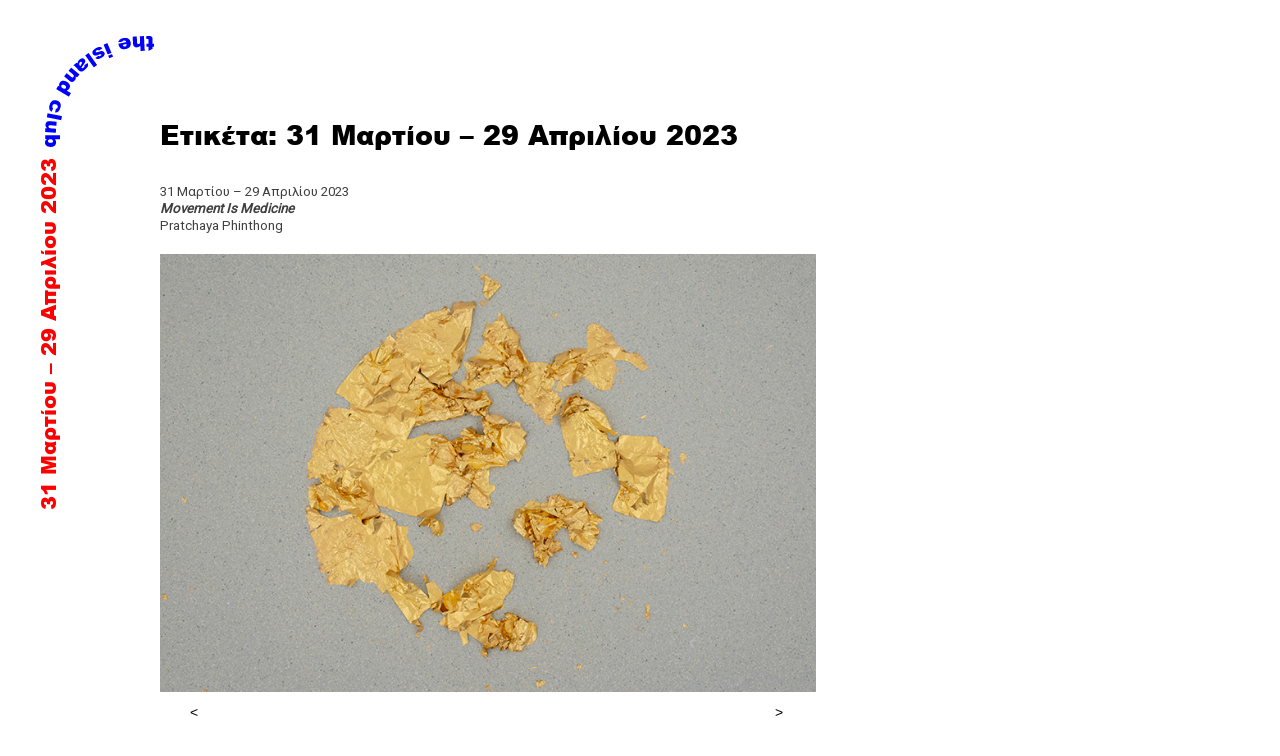

--- FILE ---
content_type: text/html; charset=UTF-8
request_url: https://the-island-club.com/gr/tag/31-%CE%BC%CE%B1%CF%81%CF%84%CE%AF%CE%BF%CF%85-29-a%CF%80%CF%81%CE%B9%CE%BB%CE%AF%CE%BF%CF%85-2023/
body_size: 40556
content:
<!doctype html>
<html lang="el">
<head>
	<meta charset="UTF-8">
<meta name="viewport" content="width=device-width, user-scalabe=no, initial-scale=1,  minimum-scale=1.0"/>


	<link rel="profile" href="http://gmpg.org/xfn/11">
	<link href="https://fonts.googleapis.com/css?family=Roboto" rel="stylesheet">
	
	<title>31 Μαρτίου – 29 Aπριλίου 2023 &#8211; the island club</title>
<meta name='robots' content='max-image-preview:large' />
<link rel="alternate" type="application/rss+xml" title="Ροή RSS &raquo; the island club" href="https://the-island-club.com/gr/feed/" />
<link rel="alternate" type="application/rss+xml" title="Ροή Σχολίων &raquo; the island club" href="https://the-island-club.com/gr/comments/feed/" />
<link rel="alternate" type="application/rss+xml" title="Ετικέτα ροής the island club &raquo; 31 Μαρτίου – 29 Aπριλίου 2023" href="https://the-island-club.com/gr/tag/31-%ce%bc%ce%b1%cf%81%cf%84%ce%af%ce%bf%cf%85-29-a%cf%80%cf%81%ce%b9%ce%bb%ce%af%ce%bf%cf%85-2023/feed/" />
<script type="text/javascript">
window._wpemojiSettings = {"baseUrl":"https:\/\/s.w.org\/images\/core\/emoji\/14.0.0\/72x72\/","ext":".png","svgUrl":"https:\/\/s.w.org\/images\/core\/emoji\/14.0.0\/svg\/","svgExt":".svg","source":{"concatemoji":"https:\/\/the-island-club.com\/wp-includes\/js\/wp-emoji-release.min.js?ver=6.1.9"}};
/*! This file is auto-generated */
!function(e,a,t){var n,r,o,i=a.createElement("canvas"),p=i.getContext&&i.getContext("2d");function s(e,t){var a=String.fromCharCode,e=(p.clearRect(0,0,i.width,i.height),p.fillText(a.apply(this,e),0,0),i.toDataURL());return p.clearRect(0,0,i.width,i.height),p.fillText(a.apply(this,t),0,0),e===i.toDataURL()}function c(e){var t=a.createElement("script");t.src=e,t.defer=t.type="text/javascript",a.getElementsByTagName("head")[0].appendChild(t)}for(o=Array("flag","emoji"),t.supports={everything:!0,everythingExceptFlag:!0},r=0;r<o.length;r++)t.supports[o[r]]=function(e){if(p&&p.fillText)switch(p.textBaseline="top",p.font="600 32px Arial",e){case"flag":return s([127987,65039,8205,9895,65039],[127987,65039,8203,9895,65039])?!1:!s([55356,56826,55356,56819],[55356,56826,8203,55356,56819])&&!s([55356,57332,56128,56423,56128,56418,56128,56421,56128,56430,56128,56423,56128,56447],[55356,57332,8203,56128,56423,8203,56128,56418,8203,56128,56421,8203,56128,56430,8203,56128,56423,8203,56128,56447]);case"emoji":return!s([129777,127995,8205,129778,127999],[129777,127995,8203,129778,127999])}return!1}(o[r]),t.supports.everything=t.supports.everything&&t.supports[o[r]],"flag"!==o[r]&&(t.supports.everythingExceptFlag=t.supports.everythingExceptFlag&&t.supports[o[r]]);t.supports.everythingExceptFlag=t.supports.everythingExceptFlag&&!t.supports.flag,t.DOMReady=!1,t.readyCallback=function(){t.DOMReady=!0},t.supports.everything||(n=function(){t.readyCallback()},a.addEventListener?(a.addEventListener("DOMContentLoaded",n,!1),e.addEventListener("load",n,!1)):(e.attachEvent("onload",n),a.attachEvent("onreadystatechange",function(){"complete"===a.readyState&&t.readyCallback()})),(e=t.source||{}).concatemoji?c(e.concatemoji):e.wpemoji&&e.twemoji&&(c(e.twemoji),c(e.wpemoji)))}(window,document,window._wpemojiSettings);
</script>
<style type="text/css">
img.wp-smiley,
img.emoji {
	display: inline !important;
	border: none !important;
	box-shadow: none !important;
	height: 1em !important;
	width: 1em !important;
	margin: 0 0.07em !important;
	vertical-align: -0.1em !important;
	background: none !important;
	padding: 0 !important;
}
</style>
	<link rel='stylesheet' id='wp-block-library-css' href='https://the-island-club.com/wp-includes/css/dist/block-library/style.min.css?ver=6.1.9' type='text/css' media='all' />
<link rel='stylesheet' id='classic-theme-styles-css' href='https://the-island-club.com/wp-includes/css/classic-themes.min.css?ver=1' type='text/css' media='all' />
<style id='global-styles-inline-css' type='text/css'>
body{--wp--preset--color--black: #000000;--wp--preset--color--cyan-bluish-gray: #abb8c3;--wp--preset--color--white: #ffffff;--wp--preset--color--pale-pink: #f78da7;--wp--preset--color--vivid-red: #cf2e2e;--wp--preset--color--luminous-vivid-orange: #ff6900;--wp--preset--color--luminous-vivid-amber: #fcb900;--wp--preset--color--light-green-cyan: #7bdcb5;--wp--preset--color--vivid-green-cyan: #00d084;--wp--preset--color--pale-cyan-blue: #8ed1fc;--wp--preset--color--vivid-cyan-blue: #0693e3;--wp--preset--color--vivid-purple: #9b51e0;--wp--preset--gradient--vivid-cyan-blue-to-vivid-purple: linear-gradient(135deg,rgba(6,147,227,1) 0%,rgb(155,81,224) 100%);--wp--preset--gradient--light-green-cyan-to-vivid-green-cyan: linear-gradient(135deg,rgb(122,220,180) 0%,rgb(0,208,130) 100%);--wp--preset--gradient--luminous-vivid-amber-to-luminous-vivid-orange: linear-gradient(135deg,rgba(252,185,0,1) 0%,rgba(255,105,0,1) 100%);--wp--preset--gradient--luminous-vivid-orange-to-vivid-red: linear-gradient(135deg,rgba(255,105,0,1) 0%,rgb(207,46,46) 100%);--wp--preset--gradient--very-light-gray-to-cyan-bluish-gray: linear-gradient(135deg,rgb(238,238,238) 0%,rgb(169,184,195) 100%);--wp--preset--gradient--cool-to-warm-spectrum: linear-gradient(135deg,rgb(74,234,220) 0%,rgb(151,120,209) 20%,rgb(207,42,186) 40%,rgb(238,44,130) 60%,rgb(251,105,98) 80%,rgb(254,248,76) 100%);--wp--preset--gradient--blush-light-purple: linear-gradient(135deg,rgb(255,206,236) 0%,rgb(152,150,240) 100%);--wp--preset--gradient--blush-bordeaux: linear-gradient(135deg,rgb(254,205,165) 0%,rgb(254,45,45) 50%,rgb(107,0,62) 100%);--wp--preset--gradient--luminous-dusk: linear-gradient(135deg,rgb(255,203,112) 0%,rgb(199,81,192) 50%,rgb(65,88,208) 100%);--wp--preset--gradient--pale-ocean: linear-gradient(135deg,rgb(255,245,203) 0%,rgb(182,227,212) 50%,rgb(51,167,181) 100%);--wp--preset--gradient--electric-grass: linear-gradient(135deg,rgb(202,248,128) 0%,rgb(113,206,126) 100%);--wp--preset--gradient--midnight: linear-gradient(135deg,rgb(2,3,129) 0%,rgb(40,116,252) 100%);--wp--preset--duotone--dark-grayscale: url('#wp-duotone-dark-grayscale');--wp--preset--duotone--grayscale: url('#wp-duotone-grayscale');--wp--preset--duotone--purple-yellow: url('#wp-duotone-purple-yellow');--wp--preset--duotone--blue-red: url('#wp-duotone-blue-red');--wp--preset--duotone--midnight: url('#wp-duotone-midnight');--wp--preset--duotone--magenta-yellow: url('#wp-duotone-magenta-yellow');--wp--preset--duotone--purple-green: url('#wp-duotone-purple-green');--wp--preset--duotone--blue-orange: url('#wp-duotone-blue-orange');--wp--preset--font-size--small: 13px;--wp--preset--font-size--medium: 20px;--wp--preset--font-size--large: 36px;--wp--preset--font-size--x-large: 42px;--wp--preset--spacing--20: 0.44rem;--wp--preset--spacing--30: 0.67rem;--wp--preset--spacing--40: 1rem;--wp--preset--spacing--50: 1.5rem;--wp--preset--spacing--60: 2.25rem;--wp--preset--spacing--70: 3.38rem;--wp--preset--spacing--80: 5.06rem;}:where(.is-layout-flex){gap: 0.5em;}body .is-layout-flow > .alignleft{float: left;margin-inline-start: 0;margin-inline-end: 2em;}body .is-layout-flow > .alignright{float: right;margin-inline-start: 2em;margin-inline-end: 0;}body .is-layout-flow > .aligncenter{margin-left: auto !important;margin-right: auto !important;}body .is-layout-constrained > .alignleft{float: left;margin-inline-start: 0;margin-inline-end: 2em;}body .is-layout-constrained > .alignright{float: right;margin-inline-start: 2em;margin-inline-end: 0;}body .is-layout-constrained > .aligncenter{margin-left: auto !important;margin-right: auto !important;}body .is-layout-constrained > :where(:not(.alignleft):not(.alignright):not(.alignfull)){max-width: var(--wp--style--global--content-size);margin-left: auto !important;margin-right: auto !important;}body .is-layout-constrained > .alignwide{max-width: var(--wp--style--global--wide-size);}body .is-layout-flex{display: flex;}body .is-layout-flex{flex-wrap: wrap;align-items: center;}body .is-layout-flex > *{margin: 0;}:where(.wp-block-columns.is-layout-flex){gap: 2em;}.has-black-color{color: var(--wp--preset--color--black) !important;}.has-cyan-bluish-gray-color{color: var(--wp--preset--color--cyan-bluish-gray) !important;}.has-white-color{color: var(--wp--preset--color--white) !important;}.has-pale-pink-color{color: var(--wp--preset--color--pale-pink) !important;}.has-vivid-red-color{color: var(--wp--preset--color--vivid-red) !important;}.has-luminous-vivid-orange-color{color: var(--wp--preset--color--luminous-vivid-orange) !important;}.has-luminous-vivid-amber-color{color: var(--wp--preset--color--luminous-vivid-amber) !important;}.has-light-green-cyan-color{color: var(--wp--preset--color--light-green-cyan) !important;}.has-vivid-green-cyan-color{color: var(--wp--preset--color--vivid-green-cyan) !important;}.has-pale-cyan-blue-color{color: var(--wp--preset--color--pale-cyan-blue) !important;}.has-vivid-cyan-blue-color{color: var(--wp--preset--color--vivid-cyan-blue) !important;}.has-vivid-purple-color{color: var(--wp--preset--color--vivid-purple) !important;}.has-black-background-color{background-color: var(--wp--preset--color--black) !important;}.has-cyan-bluish-gray-background-color{background-color: var(--wp--preset--color--cyan-bluish-gray) !important;}.has-white-background-color{background-color: var(--wp--preset--color--white) !important;}.has-pale-pink-background-color{background-color: var(--wp--preset--color--pale-pink) !important;}.has-vivid-red-background-color{background-color: var(--wp--preset--color--vivid-red) !important;}.has-luminous-vivid-orange-background-color{background-color: var(--wp--preset--color--luminous-vivid-orange) !important;}.has-luminous-vivid-amber-background-color{background-color: var(--wp--preset--color--luminous-vivid-amber) !important;}.has-light-green-cyan-background-color{background-color: var(--wp--preset--color--light-green-cyan) !important;}.has-vivid-green-cyan-background-color{background-color: var(--wp--preset--color--vivid-green-cyan) !important;}.has-pale-cyan-blue-background-color{background-color: var(--wp--preset--color--pale-cyan-blue) !important;}.has-vivid-cyan-blue-background-color{background-color: var(--wp--preset--color--vivid-cyan-blue) !important;}.has-vivid-purple-background-color{background-color: var(--wp--preset--color--vivid-purple) !important;}.has-black-border-color{border-color: var(--wp--preset--color--black) !important;}.has-cyan-bluish-gray-border-color{border-color: var(--wp--preset--color--cyan-bluish-gray) !important;}.has-white-border-color{border-color: var(--wp--preset--color--white) !important;}.has-pale-pink-border-color{border-color: var(--wp--preset--color--pale-pink) !important;}.has-vivid-red-border-color{border-color: var(--wp--preset--color--vivid-red) !important;}.has-luminous-vivid-orange-border-color{border-color: var(--wp--preset--color--luminous-vivid-orange) !important;}.has-luminous-vivid-amber-border-color{border-color: var(--wp--preset--color--luminous-vivid-amber) !important;}.has-light-green-cyan-border-color{border-color: var(--wp--preset--color--light-green-cyan) !important;}.has-vivid-green-cyan-border-color{border-color: var(--wp--preset--color--vivid-green-cyan) !important;}.has-pale-cyan-blue-border-color{border-color: var(--wp--preset--color--pale-cyan-blue) !important;}.has-vivid-cyan-blue-border-color{border-color: var(--wp--preset--color--vivid-cyan-blue) !important;}.has-vivid-purple-border-color{border-color: var(--wp--preset--color--vivid-purple) !important;}.has-vivid-cyan-blue-to-vivid-purple-gradient-background{background: var(--wp--preset--gradient--vivid-cyan-blue-to-vivid-purple) !important;}.has-light-green-cyan-to-vivid-green-cyan-gradient-background{background: var(--wp--preset--gradient--light-green-cyan-to-vivid-green-cyan) !important;}.has-luminous-vivid-amber-to-luminous-vivid-orange-gradient-background{background: var(--wp--preset--gradient--luminous-vivid-amber-to-luminous-vivid-orange) !important;}.has-luminous-vivid-orange-to-vivid-red-gradient-background{background: var(--wp--preset--gradient--luminous-vivid-orange-to-vivid-red) !important;}.has-very-light-gray-to-cyan-bluish-gray-gradient-background{background: var(--wp--preset--gradient--very-light-gray-to-cyan-bluish-gray) !important;}.has-cool-to-warm-spectrum-gradient-background{background: var(--wp--preset--gradient--cool-to-warm-spectrum) !important;}.has-blush-light-purple-gradient-background{background: var(--wp--preset--gradient--blush-light-purple) !important;}.has-blush-bordeaux-gradient-background{background: var(--wp--preset--gradient--blush-bordeaux) !important;}.has-luminous-dusk-gradient-background{background: var(--wp--preset--gradient--luminous-dusk) !important;}.has-pale-ocean-gradient-background{background: var(--wp--preset--gradient--pale-ocean) !important;}.has-electric-grass-gradient-background{background: var(--wp--preset--gradient--electric-grass) !important;}.has-midnight-gradient-background{background: var(--wp--preset--gradient--midnight) !important;}.has-small-font-size{font-size: var(--wp--preset--font-size--small) !important;}.has-medium-font-size{font-size: var(--wp--preset--font-size--medium) !important;}.has-large-font-size{font-size: var(--wp--preset--font-size--large) !important;}.has-x-large-font-size{font-size: var(--wp--preset--font-size--x-large) !important;}
.wp-block-navigation a:where(:not(.wp-element-button)){color: inherit;}
:where(.wp-block-columns.is-layout-flex){gap: 2em;}
.wp-block-pullquote{font-size: 1.5em;line-height: 1.6;}
</style>
<link rel='stylesheet' id='crellyslider.min-css' href='https://the-island-club.com/wp-content/plugins/crelly-slider/css/crellyslider.min.css?ver=1.4.5' type='text/css' media='all' />
<link rel='stylesheet' id='tic-style-css' href='https://the-island-club.com/wp-content/themes/the-island-club/style.css?ver=20221016-1' type='text/css' media='all' />
<script type='text/javascript' src='https://the-island-club.com/wp-includes/js/jquery/jquery.min.js?ver=3.6.1' id='jquery-core-js'></script>
<script type='text/javascript' src='https://the-island-club.com/wp-includes/js/jquery/jquery-migrate.min.js?ver=3.3.2' id='jquery-migrate-js'></script>
<script type='text/javascript' src='https://the-island-club.com/wp-includes/js/jquery/ui/core.min.js?ver=1.13.2' id='jquery-ui-core-js'></script>
<script type='text/javascript' src='https://the-island-club.com/wp-content/plugins/crelly-slider/js/jquery.crellyslider.min.js?ver=1.4.5' id='jquery.crellyslider.min-js'></script>
<link rel="https://api.w.org/" href="https://the-island-club.com/wp-json/" /><link rel="alternate" type="application/json" href="https://the-island-club.com/wp-json/wp/v2/tags/330" /><link rel="EditURI" type="application/rsd+xml" title="RSD" href="https://the-island-club.com/xmlrpc.php?rsd" />
<link rel="wlwmanifest" type="application/wlwmanifest+xml" href="https://the-island-club.com/wp-includes/wlwmanifest.xml" />
<meta name="generator" content="WordPress 6.1.9" />
<style type="text/css">.recentcomments a{display:inline !important;padding:0 !important;margin:0 !important;}</style><link rel="icon" href="https://the-island-club.com/wp-content/uploads/2022/02/cropped-tic-site-icon-32x32.png" sizes="32x32" />
<link rel="icon" href="https://the-island-club.com/wp-content/uploads/2022/02/cropped-tic-site-icon-192x192.png" sizes="192x192" />
<link rel="apple-touch-icon" href="https://the-island-club.com/wp-content/uploads/2022/02/cropped-tic-site-icon-180x180.png" />
<meta name="msapplication-TileImage" content="https://the-island-club.com/wp-content/uploads/2022/02/cropped-tic-site-icon-270x270.png" />
</head>

<body class="archive tag tag-31--29-a-2023 tag-330 hfeed post-pratchaya-phinthong-movement-is-medicine">
<div id="page" class="site">
	<a class="skip-link screen-reader-text" href="#content">Skip to content</a>

	<header id="masthead" class="site-header">

		<div id="nav-left">
            <div class="site-branding">
               <a href="https://the-island-club.com/gr " id="svg_1">
                    <svg viewBox="0 0 110 112" preserveAspectRatio="xMidYMid meet" xmlns="http://www.w3.org/2000/svg" xmlns:svg="http://www.w3.org/2000/svg">
 <style type="text/css">.st0{fill:#231F20;}
	.st1{fill:none;stroke:#231F20;stroke-width:2;stroke-miterlimit:10;}
	.st2{fill:none;stroke:#231F20;stroke-miterlimit:10;}
	.st3{fill:none;stroke:#231F20;stroke-width:0.5;stroke-miterlimit:10;}
	.st4{fill:#231F20;stroke:#231F20;stroke-width:0.1;stroke-miterlimit:10;}
	.st5{fill:#0000FF;}</style>
 <g>
  <title>Layer 1</title>
  <g stroke="null" id="svg_1">
   <path stroke="null" class="st5" d="m104.09466,15.38403l0,-4.02775l-2.21131,0l0,-3.00107l2.21131,0l0,-3.79082c0,-0.47385 -0.07897,-0.78975 -0.15795,-0.86873c-0.15795,-0.23693 -0.39488,-0.3159 -0.71078,-0.3159c-0.3159,0 -0.71078,0.07897 -1.26361,0.23693l-0.3159,-2.84311c1.02668,-0.23693 1.97439,-0.3159 2.84311,-0.3159c1.02668,0 1.73746,0.15795 2.21131,0.39488c0.47385,0.23693 0.86873,0.63181 1.10565,1.18463c0.23693,0.55283 0.3159,1.42156 0.3159,2.60619l0,3.71185l1.50053,0l0,3.00107l-1.50053,0l0,1.97439l-4.02775,2.05336l0.00001,0l0.00001,-0.00002z" id="svg_2"/>
   <path stroke="null" class="st5" d="m100.22486,15.22608l-4.10673,0.23693l-0.3159,-5.37034c-0.55283,0.63181 -1.02668,1.02668 -1.57951,1.34258c-0.55283,0.23693 -1.18463,0.39488 -1.89542,0.47385c-1.10565,0.07897 -1.97439,-0.23693 -2.68517,-0.86873s-1.02668,-1.65849 -1.10565,-3.08004l-0.39488,-6.79189l4.10673,-0.23693l0.3159,5.84419c0,0.63181 0.15795,1.10565 0.47385,1.42156c0.23693,0.23693 0.63181,0.39488 1.02668,0.39488c0.47385,0 0.86873,-0.23693 1.18463,-0.63181c0.3159,-0.39488 0.39488,-1.10565 0.3159,-2.05336l-0.23693,-5.13341l4.10673,-0.23693l0.78975,14.68944l0.00002,0.00002l0,-0.00001z" id="svg_3"/>
   <path stroke="null" class="st5" d="m73.76807,8.27624l7.97652,-1.65849c-0.23693,-0.63181 -0.47385,-1.10565 -0.78975,-1.34258c-0.47385,-0.39488 -1.02668,-0.47385 -1.65849,-0.39488c-0.39488,0.07897 -0.71078,0.23693 -1.02668,0.55283c-0.15795,0.15795 -0.39488,0.47385 -0.55283,0.78975l-4.02775,0.47385c0.39488,-1.18463 0.94771,-2.05336 1.73746,-2.68517s1.89542,-1.10565 3.55389,-1.42156c1.34258,-0.3159 2.52721,-0.3159 3.39595,-0.07897c0.86873,0.23693 1.65849,0.71078 2.36927,1.42156c0.71078,0.71078 1.18463,1.65849 1.42156,2.84311c0.3159,1.65849 0.07897,3.08004 -0.71078,4.26467c-0.86873,1.26361 -2.13234,2.05336 -4.02775,2.44824c-1.50053,0.3159 -2.68517,0.3159 -3.71185,0.07897s-1.73746,-0.78975 -2.36927,-1.57951c-0.63181,-0.78975 -1.10565,-1.81643 -1.34258,-3.23799l-0.23693,-0.47385l0.00002,0.00001l-0.00001,0.00001zm4.42263,1.02668c0.23693,0.78975 0.55283,1.26361 0.94771,1.50053c0.39488,0.23693 0.86873,0.3159 1.42156,0.23693c0.63181,-0.15795 1.10565,-0.47385 1.34258,-1.10565c0.15795,-0.39488 0.23693,-0.86873 0.15795,-1.50053l-3.8698,0.86873l0,-0.00001z" id="svg_4"/>
   <path stroke="null" class="st5" d="m66.97619,17.35842l-3.79082,1.57951l-4.10673,-9.79296l3.79082,-1.57951l4.10673,9.79296zm1.57951,3.79082l-3.79082,1.57951l-1.10565,-2.52721l3.79082,-1.57951l1.10565,2.52721z" id="svg_5"/>
   <path stroke="null" class="st5" d="m57.894,12.77785l-3.31697,2.29029c-0.39488,-0.3159 -0.78975,-0.55283 -1.10565,-0.55283c-0.39488,0 -0.78975,0.07897 -1.18463,0.3159c-0.47385,0.23693 -0.78975,0.55283 -0.94771,0.94771c-0.15795,0.23693 -0.07897,0.47385 0,0.71078c0.15795,0.23693 0.39488,0.39488 0.71078,0.39488c0.23693,0 0.78975,-0.15795 1.73746,-0.47385c1.34258,-0.47385 2.36927,-0.71078 2.9221,-0.86873c0.55283,-0.07897 1.18463,0 1.73746,0.23693s1.02668,0.63181 1.34258,1.18463c0.3159,0.63181 0.47385,1.26361 0.3159,1.89542c-0.07897,0.63181 -0.39488,1.26361 -0.94771,1.81643s-1.26361,1.10565 -2.36927,1.73746c-1.10565,0.63181 -1.97439,0.94771 -2.60619,1.10565s-1.18463,0.07897 -1.73746,-0.07897c-0.55283,-0.15795 -1.10565,-0.47385 -1.65849,-0.94771l3.15902,-2.21131c0.23693,0.23693 0.55283,0.39488 0.78975,0.39488c0.39488,0 0.78975,-0.07897 1.18463,-0.3159c0.39488,-0.23693 0.63181,-0.47385 0.78975,-0.71078s0.07897,-0.47385 0,-0.71078c-0.15795,-0.23693 -0.3159,-0.3159 -0.63181,-0.3159c-0.3159,0 -0.86873,0.15795 -1.73746,0.55283c-1.26361,0.55283 -2.21131,0.78975 -2.9221,0.94771c-0.71078,0.07897 -1.34258,0 -1.89542,-0.3159c-0.55283,-0.23693 -0.94771,-0.71078 -1.26361,-1.18463c-0.3159,-0.55283 -0.39488,-1.18463 -0.39488,-1.81643s0.3159,-1.34258 0.86873,-2.05336s1.42156,-1.34258 2.60619,-2.05336c1.73746,-0.94771 3.08004,-1.34258 4.02775,-1.26361c1.02668,0.15795 1.81643,0.55283 2.52721,1.34258l0.00002,-0.00001l0.00003,-0.00002z" id="svg_6"/>
   <path stroke="null" class="st5" d="m52.60265,29.52065l-3.31697,2.36927l-8.52935,-12.00427l3.31697,-2.36927l8.52935,12.00427z" id="svg_7"/>
   <path stroke="null" class="st5" d="m39.80862,29.75757l3.15902,-2.29029c0.3159,0.63181 0.55283,1.18463 0.63181,1.65849c0.07897,0.47385 0,1.02668 -0.23693,1.57951c-0.15795,0.39488 -0.39488,0.86873 -0.86873,1.42156c-0.39488,0.55283 -0.86873,1.02668 -1.50053,1.57951c-0.94771,0.78975 -1.65849,1.42156 -2.36927,1.81643s-1.18463,0.47385 -1.81643,0.47385c-0.47385,0 -0.94771,-0.15795 -1.50053,-0.39488s-0.94771,-0.63181 -1.26361,-0.94771l-3.15902,-3.47492c-0.3159,-0.39488 -0.63181,-0.63181 -0.86873,-0.78975c-0.23693,-0.15795 -0.55283,-0.3159 -1.02668,-0.55283l2.84311,-2.52721c0.3159,0.07897 0.47385,0.15795 0.63181,0.23693c0.15795,0.07897 0.3159,0.23693 0.55283,0.39488c0.07897,-0.71078 0.23693,-1.34258 0.47385,-1.89542c0.3159,-0.71078 0.86873,-1.34258 1.57951,-1.97439c0.94771,-0.86873 1.89542,-1.26361 2.76414,-1.26361c0.86873,0 1.57951,0.3159 2.21131,0.94771c0.55283,0.63181 0.78975,1.26361 0.78975,1.97439s-0.39488,1.57951 -1.18463,2.60619c-0.94771,1.26361 -1.50053,2.05336 -1.81643,2.44824c-0.23693,0.39488 -0.47385,0.86873 -0.78975,1.34258c0.3159,0.39488 0.63181,0.55283 0.94771,0.55283c0.3159,0 0.63181,-0.15795 1.02668,-0.47385c0.47385,-0.47385 0.78975,-0.86873 0.86873,-1.26361c0.15795,-0.3159 0.07897,-0.71078 -0.07897,-1.18463l-0.00001,-0.00001l-0.00001,0.00001zm-4.02775,0.78975c0.3159,-0.55283 0.63181,-1.02668 0.94771,-1.57951c0.47385,-0.71078 0.71078,-1.26361 0.71078,-1.50053c0,-0.3159 -0.07897,-0.55283 -0.23693,-0.78975c-0.23693,-0.23693 -0.47385,-0.39488 -0.78975,-0.39488c-0.3159,0 -0.63181,0.15795 -0.94771,0.39488c-0.3159,0.3159 -0.55283,0.63181 -0.71078,1.10565c-0.15795,0.39488 -0.15795,0.78975 -0.07897,1.18463c0.07897,0.3159 0.3159,0.71078 0.63181,1.10565l0.47385,0.47385l0,0.00001l-0.00001,0z" id="svg_8"/>
   <path stroke="null" class="st5" d="m34.99111,38.9977l-2.44824,2.9221l-1.34258,-1.10565c0.15795,0.86873 0.23693,1.65849 0.07897,2.29029c-0.15795,0.63181 -0.47385,1.26361 -1.02668,1.89542c-0.71078,0.86873 -1.57951,1.34258 -2.44824,1.42156c-0.94771,0.07897 -1.89542,-0.3159 -3.00107,-1.26361l-5.21238,-4.34365l2.60619,-3.15902l4.5016,3.71185c0.55283,0.39488 0.94771,0.63181 1.34258,0.63181c0.39488,0 0.71078,-0.15795 0.94771,-0.55283c0.3159,-0.39488 0.39488,-0.78975 0.3159,-1.26361c-0.07897,-0.47385 -0.55283,-1.02668 -1.26361,-1.65849l-3.94877,-3.23799l2.60619,-3.15902l8.29242,6.87087l-0.00001,-0.00001l0.00002,-0.00002z" id="svg_9"/>
   <path stroke="null" class="st5" d="m24.32942,61.11084l-12.63608,-7.50267l1.97439,-3.31697l1.34258,0.78975c-0.3159,-0.78975 -0.47385,-1.42156 -0.39488,-1.97439c0,-0.63181 0.23693,-1.34258 0.63181,-1.89542c0.71078,-1.26361 1.81643,-1.89542 3.15902,-1.97439c1.34258,-0.07897 2.68517,0.23693 4.02775,1.10565c1.50053,0.86873 2.44824,1.97439 2.84311,3.15902s0.23693,2.36927 -0.47385,3.47492c-0.3159,0.55283 -0.71078,0.94771 -1.18463,1.34258c-0.47385,0.3159 -0.94771,0.55283 -1.50053,0.71078l4.34365,2.60619l-2.13234,3.47492l-0.00002,0.00002l0.00002,0.00001zm-6.00213,-8.29242c0.71078,0.39488 1.34258,0.63181 1.89542,0.47385c0.55283,-0.07897 0.94771,-0.39488 1.18463,-0.86873c0.23693,-0.39488 0.3159,-0.86873 0.07897,-1.34258s-0.63181,-0.94771 -1.42156,-1.42156c-0.71078,-0.47385 -1.34258,-0.63181 -1.89542,-0.55283c-0.55283,0.07897 -0.86873,0.3159 -1.18463,0.71078c-0.23693,0.47385 -0.3159,0.94771 -0.15795,1.42156c0.23693,0.63181 0.71078,1.10565 1.50053,1.57951l0,0.00001l0.00001,-0.00001z" id="svg_10"/>
   <path stroke="null" class="st5" d="m8.61331,72.79921l-1.57951,3.55389c-0.71078,-0.47385 -1.26361,-1.02668 -1.65849,-1.65849s-0.63181,-1.34258 -0.71078,-2.21131c-0.07897,-0.78975 0.07897,-1.81643 0.39488,-2.9221c0.3159,-1.10565 0.71078,-1.97439 1.18463,-2.60619c0.39488,-0.63181 0.94771,-1.18463 1.57951,-1.57951c0.63181,-0.39488 1.26361,-0.63181 1.97439,-0.71078c0.71078,-0.07897 1.57951,0 2.52721,0.3159c1.02668,0.3159 1.89542,0.78975 2.44824,1.34258c0.39488,0.39488 0.78975,0.94771 1.02668,1.50053c0.23693,0.55283 0.39488,1.10565 0.47385,1.65849c0.07897,0.86873 -0.07897,1.89542 -0.47385,3.08004c-0.55283,1.65849 -1.18463,2.84311 -2.05336,3.47492c-0.86873,0.71078 -1.89542,1.02668 -3.15902,1.02668l0.71078,-3.79082c0.47385,0 0.86873,-0.07897 1.18463,-0.3159c0.3159,-0.23693 0.55283,-0.63181 0.71078,-1.10565c0.23693,-0.63181 0.15795,-1.26361 -0.15795,-1.81643c-0.3159,-0.55283 -0.94771,-0.94771 -1.89542,-1.26361c-0.86873,-0.23693 -1.50053,-0.23693 -2.05336,0c-0.55283,0.23693 -0.94771,0.71078 -1.10565,1.34258c-0.15795,0.47385 -0.15795,0.94771 0,1.42156c-0.23693,0.55283 0.07897,0.94771 0.63181,1.26361l0.00001,0.00001l-0.00001,0z" id="svg_11"/>
   <path stroke="null" class="st5" d="m17.45855,80.61778l-0.78975,4.02775l-14.37354,-2.84311l0.78975,-4.02775l14.37354,2.84311z" id="svg_12"/>
   <path stroke="null" class="st5" d="m0.5578,96.49186l0.3159,-3.79082l1.73746,0.15795c-0.63181,-0.63181 -1.10565,-1.26361 -1.34258,-1.81643s-0.3159,-1.34258 -0.23693,-2.13234c0.07897,-1.10565 0.47385,-1.97439 1.18463,-2.52721s1.81643,-0.78975 3.15902,-0.71078l6.79189,0.55283l-0.3159,4.10673l-5.92316,-0.63181c-0.63181,-0.07897 -1.18463,0 -1.42156,0.23693c-0.3159,0.23693 -0.47385,0.55283 -0.47385,1.02668c-0.07897,0.47385 0.07897,0.86873 0.47385,1.26361c0.3159,0.3159 1.02668,0.55283 1.97439,0.63181l5.13341,0.39488l-0.3159,4.02775l-10.74066,-0.78975l0,-0.00002l-0.00001,-0.00001z" id="svg_13"/>
   <path stroke="null" class="st5" d="m15.40519,99.65087l0,4.10673l-5.05443,0c0.39488,0.39488 0.71078,0.86873 0.94771,1.42156c0.23693,0.55283 0.3159,1.10565 0.3159,1.73746c0,1.26361 -0.47385,2.36927 -1.42156,3.23799c-0.94771,0.86873 -2.29029,1.26361 -4.02775,1.26361c-1.18463,0 -2.21131,-0.15795 -3.08004,-0.55283c-0.86873,-0.39488 -1.57951,-0.94771 -1.97439,-1.57951c-0.47385,-0.71078 -0.63181,-1.42156 -0.63181,-2.29029c0,-0.71078 0.15795,-1.34258 0.47385,-1.97439c0.23693,-0.47385 0.71078,-0.94771 1.34258,-1.50053l-1.57951,0l0,-3.79082l14.68944,0l0,-0.07897l0.00001,0.00001l0,-0.00002zm-9.31911,4.10673c-0.94771,0 -1.57951,0.15795 -1.97439,0.55283c-0.39488,0.3159 -0.63181,0.78975 -0.63181,1.34258c0,0.47385 0.23693,0.86873 0.63181,1.26361c0.39488,0.3159 1.10565,0.47385 2.05336,0.47385c0.86873,0 1.42156,-0.15795 1.81643,-0.47385c0.39488,-0.3159 0.55283,-0.71078 0.55283,-1.18463c0,-0.55283 -0.23693,-1.02668 -0.63181,-1.34258c-0.39488,-0.47385 -1.02668,-0.63181 -1.81643,-0.63181l0,-0.00001l0.00001,0.00001z" id="svg_14"/>
  </g>
 </g>
</svg>               </a>
            </div><!-- .site-branding -->

            <nav id="site-navigation" class="main-navigation">
                31 Μαρτίου – 29 Aπριλίου 2023            </nav>
	    </div>

        <nav id="page-navigation" class="main-navigation" >

                    </nav><!-- #page-navigation -->


	</header><!-- #masthead -->

	<div id="content" class="site-content">


	<div id="primary" class="content-area">
		<main id="main" class="site-main">

		
			<header class="page-header">
				<h1 class="page-title">Ετικέτα: <span>31 Μαρτίου – 29 Aπριλίου 2023</span></h1>			</header><!-- .page-header -->

			
<article id="post-2877" class="post-2877 post type-post status-publish format-standard hentry category-ektheseis tag-31--29-a-2023">


	<div class="entry-content">
		<p class="p1"><span class="s1">31 Μαρτίου – 29 Απριλίου 2023</span><span class="s2"><br />
</span><span class="s1"><b><i>Movement Is Medicine<br />
</i></b></span>Pratchaya Phinthong</p>
<div style="display: none;" class="crellyslider-slider crellyslider-slider-full-width crellyslider-slider-pratchaya crellyslider-42" id="crellyslider-42">
<ul>
<li
style="
background-color: rgb(255, 255, 255);
background-image: url('https://the-island-club.com/wp-content/uploads/2023/05/9.jpg');
background-position:  ;
background-repeat: repeat;
background-size: ;

"
data-in="none"
data-ease-in="0"
data-out="none"
data-ease-out="0"
data-time="0"
>
</li>
<li
style="
background-color: transparent;
background-image: url('https://the-island-club.com/wp-content/uploads/2023/05/8.jpg');
background-position: center center;
background-repeat: no-repeat;
background-size: cover;

"
data-in="fade"
data-ease-in="300"
data-out="fade"
data-ease-out="300"
data-time="3000"
>
</li>
<li
style="
background-color: transparent;
background-image: url('https://the-island-club.com/wp-content/uploads/2023/05/6B.jpg');
background-position: center center;
background-repeat: no-repeat;
background-size: cover;

"
data-in="fade"
data-ease-in="300"
data-out="fade"
data-ease-out="300"
data-time="3000"
>
</li>
<li
style="
background-color: transparent;
background-image: url('https://the-island-club.com/wp-content/uploads/2023/05/5.jpg');
background-position: center center;
background-repeat: no-repeat;
background-size: cover;

"
data-in="fade"
data-ease-in="300"
data-out="fade"
data-ease-out="300"
data-time="3000"
>
</li>
<li
style="
background-color: transparent;
background-image: url('https://the-island-club.com/wp-content/uploads/2023/05/4.jpg');
background-position: center center;
background-repeat: no-repeat;
background-size: cover;

"
data-in="fade"
data-ease-in="300"
data-out="fade"
data-ease-out="300"
data-time="3000"
>
</li>
<li
style="
background-color: transparent;
background-image: url('https://the-island-club.com/wp-content/uploads/2023/05/12.jpg');
background-position: center center;
background-repeat: no-repeat;
background-size: cover;

"
data-in="fade"
data-ease-in="300"
data-out="fade"
data-ease-out="300"
data-time="3000"
>
</li>
<li
style="
background-color: transparent;
background-image: url('https://the-island-club.com/wp-content/uploads/2023/05/2.jpg');
background-position: center center;
background-repeat: no-repeat;
background-size: cover;

"
data-in="fade"
data-ease-in="300"
data-out="fade"
data-ease-out="300"
data-time="3000"
>
</li>
<li
style="
background-color: transparent;
background-image: url('https://the-island-club.com/wp-content/uploads/2023/05/7.jpg');
background-position: center center;
background-repeat: no-repeat;
background-size: cover;

"
data-in="fade"
data-ease-in="300"
data-out="fade"
data-ease-out="300"
data-time="3000"
>
</li>
<li
style="
background-color: transparent;
background-image: url('https://the-island-club.com/wp-content/uploads/2023/05/6.jpg');
background-position: center center;
background-repeat: no-repeat;
background-size: cover;

"
data-in="fade"
data-ease-in="300"
data-out="fade"
data-ease-out="300"
data-time="3000"
>
</li>
<li
style="
background-color: transparent;
background-image: url('https://the-island-club.com/wp-content/uploads/2023/05/3.jpg');
background-position: center center;
background-repeat: no-repeat;
background-size: cover;

"
data-in="fade"
data-ease-in="300"
data-out="fade"
data-ease-out="300"
data-time="3000"
>
</li>
<li
style="
background-color: transparent;
background-image: url('https://the-island-club.com/wp-content/uploads/2023/05/1B.jpg');
background-position: center center;
background-repeat: no-repeat;
background-size: cover;

"
data-in="fade"
data-ease-in="300"
data-out="fade"
data-ease-out="300"
data-time="3000"
>
</li>
<li
style="
background-color: transparent;
background-image: url('https://the-island-club.com/wp-content/uploads/2023/05/1.jpg');
background-position: center center;
background-repeat: no-repeat;
background-size: cover;

"
data-in="fade"
data-ease-in="300"
data-out="fade"
data-ease-out="300"
data-time="3000"
>
</li>
<li
style="
background-color: transparent;
background-image: url('https://the-island-club.com/wp-content/uploads/2023/05/10.jpg');
background-position: center center;
background-repeat: no-repeat;
background-size: cover;

"
data-in="fade"
data-ease-in="300"
data-out="fade"
data-ease-out="300"
data-time="3000"
>
</li>
<li
style="
background-color: transparent;
background-image: url('https://the-island-club.com/wp-content/uploads/2023/05/11.jpg');
background-position: center center;
background-repeat: no-repeat;
background-size: cover;

"
data-in="fade"
data-ease-in="300"
data-out="fade"
data-ease-out="300"
data-time="3000"
>
</li>
</ul>
</div>
<script type="text/javascript">
(function($) {
$(document).ready(function() {
$("#crellyslider-42").crellySlider({
layout: 'full-width',
responsive: 1,
startWidth: 800,
startHeight: 500,
automaticSlide: 0,
showControls: 1,
showNavigation: 0,
enableSwipe: 1,
showProgressBar: 0,
pauseOnHover: 0,
randomOrder: 0,
startFromSlide: 0,
beforeStart : function() {},
beforeSetResponsive : function() {},
beforeSlideStart : function() {},
beforePause	: function() {},
beforeResume : function() {},
});
});
})(jQuery);
</script>

<p class="p1"><span class="s1">Το The Island Club παρουσιάζει την ατομική έκθεση του Pratchaya Phinthong, <b><i>Movement Is Medicine</i></b><i>.</i></span></p>
<p class="p1"><span class="s1"><b>O Pratchaya Phinthong</b> (γεν. 1974, Ubon Ratchathani, Ταϊλάνδη) είναι αλχημιστής των οικονομικών αξιών και κοινωνικών λειτουργιών. Στην πρακτική του, οι οικονομικές διακυμάνσεις, η κινδυνολογία των μέσων μαζικής ενημέρωσης και η παγκόσμια αγορά εργασίας μετασχηματίζονται σε ύλη, καθώς μετατρέπονται από στερεά σε υγρή μορφή, από υγρή σε αέρια, και έπειτα επαναφέρονται. Η δουλειά του Phinthong μπορεί να περιγραφεί ως ενός εμπόρου ο οποίος κινείται βάσει μιας λογικής αντίθετης του κέρδους, εξετάζοντας πολιτιστικά και αξιακά συστήματα, καθημερινά νοήματα, ελπίδες και προβληματισμούς. Αποδέχεται τον διαρκή μετασχηματισμό των μορφών και της πολιτικής, της ύπαρξης και της καθημερινής ζωής, και αντιλαμβάνεται τις διακυμάνσεις νομισματικών αξιών ως μια μεταφορά την οποία ποιητικά εφαρμόζει σε διάφορους τομείς της ανθρώπινης δραστηριότητας. Συχνά, τα έργα του προκύπτουν από την αντιπαράθεση μεταξύ διαφορετικών κοινωνικών, οικονομικών ή γεωγραφικών συστημάτων, ενώ συνιστούν το αποτέλεσμα ενός διαλόγου, αντλώντας όλες τις ποιητικές τους δυνάμεις από μια σχεδόν αόρατη καλλιτεχνική χειρονομία. </span></p>
<p class="p1"><span class="s1">Στις ατομικές του εκθέσεις συμπεριλαμβάνονται οι εξής:<span class="Apple-converted-space">  </span><i>Extended Release, </i>Art Center University, Wang Thapra, Μπανγκόκ (2020)· <i>This page is intentionally left blank, </i>Bangkok Citycity Gallery (2019)· <i>Pratchaya Phinthong</i>, gb agency, Παρίσι (2018, 2015, 2012, 2009, 2007)· <i>Who will guard the guards themselves?</i>, Art and Culture Centre, Μπανγκόκ (2015)· <i>A proposal to set CH4 5.75H20 on fire</i>, Kiosk, Γάνδη (2013)· <i>A piece that nobody needs</i>, Lothringer13_halle, Μόναχο (2013)· <i>Broken Hill</i>, Chisenhale Gallery, Λονδίνο (2013)· <i>Sleeping Sickness</i>, Centre d’Art Contemporain, Ρεν (2012)· <i>Give More Than You Take</i>, GAMeC, Μπέργκαμο (2011)· Centre d’Art Contemporain, Μπρετινί (2010). </span></p>
<p class="p1"><span class="s1">Στις ομαδικές του εκθέσεις συμπεριλαμβάνονται οι εξής: Μπιενάλε Κωνσταντινούπολης 2022; <i>Vulnerable Beings</i>, La Casa Encendida, Μαδρίτη (2022)· <i>Global Resistance</i>, Musée National d’Art Moderne, Παρίσι (2020)· <i>Chine Afrique, </i>Musée National d’Art Moderne, Παρίσι (2020)·<i> My body hold its shape, </i>Tai Kwun Contemporary, Χονγκ Κονγκ (2020)·<i> Moderna Museet Collection, </i>Στοκχόλμη (2020)·<i> A Brave New World, </i>Pinchuk Art Centre, Κίεβο (2020)·<i> Seismic Movements, </i>Dhaka Art Summit, Ντάκα (2020)· <i>Hysterical Mining</i>, Μπιενάλε Βιέννης, Kunsthalle Wien (2019)· <i>Soft Power</i>, SF MOMA, Σαν Φρανσίσκο (2019)· <i>In situ from outside</i>, National Museum, Μπανγκόκ (2019)· Dhaka Art Summit 2019· <i>Floating Worlds, </i>14</span><span class="s3"><sup>η </sup></span><span class="s1">Μπιενάλε της Λυών (2017)· <i>Sunshower</i>, National Art Center and Mori Art Museum, Τόκιο (2017)· <i>Art Encounters</i>, Μπιενάλε Σύγχρονης Τέχνης, Τιμισοάρα (2017)· <i>Manipulating The World</i>, Moderna Museet, Στοκχόλμη (2017)· 40th Anniversary, Ludwig Museum, Κολωνία (2016)· 11η Μπιενάλε της Γκουάνγκτζου (2016)· <i>Under the Clouds</i>, Serralves Museum, Πόρτο (2015)· <i>Time of Others</i>, Museum of Contemporary Art, Τόκιο (2015)· Gallery of Modern Art, National Museum of Art, Οσάκα (2015)· Singapore Art Museum (2015); Queensland Art Gallery (2015)· <i>Soleil Politique</i>, Museion, Μπολτσάνο (2014)· <i>Materials, Money and Crisis</i>, MUMOK, Βιέννη (2013); <i>I Know You</i>, Irish Museum of Modern Art, Δουβλίνο (2013)· <i>Until it Makes Sense</i>, Kadist Art Foundation, Παρίσι (2013)· dOCUMENTA 13, Κάσσελ (2012)· <i>The Ungovernables</i>, New Museum Triennial, Νέα Υόρκη (2012)· <i>Death &amp; Life of Fiction</i>, Μπιενάλε της Ταϊπέι (2012)· <i>How to Work (More for) Less</i>, Kunsthalle Basel (2011). </span></p>
<p class="p1"><span class="s1"><b>ΕΓΚΑΙΝΙΑ</b> 31 Μαρτίου 2023, 18:00–21:00</span><span class="s2"><br />
</span><span class="s1"><b>ΔΙΑΡΚΕΙΑ</b> 31 Μαρτίου – 29 Απριλίου 2023. Μέρες αργίας λόγω γιορτών: 14 και 15 Απριλίου.</span><span class="s2"><br />
</span><span class="s1"><b>ΩΡΕΣ ΛΕΙΤΟΥΡΓΙΑΣ</b> Πέμπτη με Σάββατο, 12:00–18:00</span></p>
<p class="p1"><span class="s1">Παράλληλα με τα εγκαίνια της έκθεσης <i>Movement Is Medicine, </i>το The Island Club φιλοξενεί την παρουσίαση της έκδοσης του Άδωνη Αρχοντίδη <b><i>Sensing is believing, believing is seeing</i></b> με πρωτότυπο κείμενο της Gabrielle de la Puente (The White Pube), που δημιουργήθηκε στο πλαίσιο την έκθεσής του στο Δημοτικό Κέντρο Τεχνών Λευκωσίας τον Μάιο–Ιούλιο του 2022.</span></p>
<p class="p1"><span class="s1">Παράλληλα με την έκθεση στο The Island Club θα πραγματοποιηθούν τα εγκαίνια της ατομικής έκθεσης της Δέσποινας Χαριτωνίδη <b><i>The Day Before the Western Wind </i></b>στην eins gallery (19:00–22:00), και η λήξη της έκθεσης <b><i>Through the Looking Glass</i> </b>στην Pylon Art &amp; Culture, με προβολή ταινιών των εικαστικών Στέλιου Καλλινίκου, Μαριάννας Χριστοφίδη και Κωνσταντίνου Ταλιώτη (18:00–22:00).</span></p>
	</div><!-- .entry-content -->

</ ><!-- #post-2877 -->

		</main><!-- #main -->
	</div><!-- #primary -->



--- FILE ---
content_type: text/css
request_url: https://the-island-club.com/wp-content/themes/the-island-club/style.css?ver=20221016-1
body_size: 22800
content:
/*!
Theme Name: The Island Club
Theme URI: http://underscores.me/
Author: Hayk Khachatryan
Author URI: http://hayk.io
Description: Description
Version: 1.0.0
License: GNU General Public License v2 or later
License URI: LICENSE
Text Domain: tic
Tags: custom-background, custom-logo, custom-menu, featured-images, threaded-comments, translation-ready

This theme, like WordPress, is licensed under the GPL.
Use it to make something cool, have fun, and share what you've learned with others.

The Island Club is based on Underscores https://underscores.me/, (C) 2012-2017 Automattic, Inc.
Underscores is distributed under the terms of the GNU GPL v2 or later.

Normalizing styles have been helped along thanks to the fine work of
Nicolas Gallagher and Jonathan Neal https://necolas.github.io/normalize.css/
*/
/*--------------------------------------------------------------
>>> TABLE OF CONTENTS:
----------------------------------------------------------------
# Normalize
# Typography
# Elements
# Forms
# Navigation
	## Links
	## Menus
# Accessibility
# Alignments
# Clearings
# Widgets
# Content
	## Posts and pages
	## Comments
# Infinite scroll
# Media
	## Captions
	## Galleries
--------------------------------------------------------------*/
/*--------------------------------------------------------------
# Normalize
--------------------------------------------------------------*/
html {
	font-family: sans-serif;
	-webkit-text-size-adjust: 100%;
	-ms-text-size-adjust: 100%;
}

body {
	margin: 0;
}

article,
aside,
details,
figcaption,
figure,
footer,
header,
main,
menu,
nav,
section,
summary {
	display: block;
}

audio,
canvas,
progress,
video {
	display: inline-block;
	vertical-align: baseline;
}

audio:not([controls]) {
	display: none;
	height: 0;
}

[hidden],
template {
	display: none;
}

a {
	background-color: transparent;
}

a:active,
a:hover {
	outline: 0;
}

abbr[title] {
	border-bottom: 1px dotted;
}

b,
strong {
	font-weight: bold;
}

dfn {
	font-style: italic;
}

h1 {
	font-size: 2em;
	margin: 0.67em 0;
}

mark {
	background: #ff0;
	color: #000;
}

small {
	font-size: 80%;
}

sub,
sup {
	font-size: 75%;
	line-height: 0;
	position: relative;
	vertical-align: baseline;
}

sup {
	top: -0.5em;
}

sub {
	bottom: -0.25em;
}

img {
	border: 0;
}

svg:not(:root) {
	overflow: hidden;
}

figure {
	margin: 1em 40px;
}

hr {
	-webkit-box-sizing: content-box;
	        box-sizing: content-box;
	height: 0;
}

pre {
	overflow: auto;
}

code,
kbd,
pre,
samp {
	font-family: monospace, monospace;
	font-size: 1em;
}

button,
input,
optgroup,
select,
textarea {
	color: inherit;
	font: inherit;
	margin: 0;
}

button {
	overflow: visible;
}

button,
select {
	text-transform: none;
}

button,
html input[type="button"],
input[type="reset"],
input[type="submit"] {
	-webkit-appearance: button;
	cursor: pointer;
}

button[disabled],
html input[disabled] {
	cursor: default;
}

button::-moz-focus-inner,
input::-moz-focus-inner {
	border: 0;
	padding: 0;
}

input {
	line-height: normal;
}

input[type="checkbox"],
input[type="radio"] {
	-webkit-box-sizing: border-box;
	        box-sizing: border-box;
	padding: 0;
}

input[type="number"]::-webkit-inner-spin-button,
input[type="number"]::-webkit-outer-spin-button {
	height: auto;
}

input[type="search"]::-webkit-search-cancel-button,
input[type="search"]::-webkit-search-decoration {
	-webkit-appearance: none;
}

fieldset {
	border: 1px solid #c0c0c0;
	margin: 0 2px;
	padding: 0.35em 0.625em 0.75em;
}

legend {
	border: 0;
	padding: 0;
}

textarea {
	overflow: auto;
}

optgroup {
	font-weight: bold;
}

table {
	border-collapse: collapse;
	border-spacing: 0;
}

td,
th {
	padding: 0;
}

/*--------------------------------------------------------------
# Typography
--------------------------------------------------------------*/
body,
button,
input,
select,
optgroup,
textarea {
	color: #404040;
	font-family: Roboto, sans-serif;
	font-size: 16px;
	font-size: 1rem;
	line-height: 1.5;
}

h1, h2, h3, h4, h5, h6 {
	clear: both;
    font-family: "Arial Black", sans-serif;
    color: #000000;
}

p {
	margin-bottom: 1.5em;
}

dfn, cite, em, i {
	font-style: italic;
}

blockquote {
	margin: 0 1.5em;
}

address {
	margin: 0 0 1.5em;
}

pre {
	background: #eee;
	font-family: "Courier 10 Pitch", Courier, monospace;
	font-size: 15px;
	font-size: 0.9375rem;
	line-height: 1.6;
	margin-bottom: 1.6em;
	max-width: 100%;
	overflow: auto;
	padding: 1.6em;
}

code, kbd, tt, var {
	font-family: Monaco, Consolas, "Andale Mono", "DejaVu Sans Mono", monospace;
	font-size: 15px;
	font-size: 0.9375rem;
}

abbr, acronym {
	border-bottom: 1px dotted #666;
	cursor: help;
}

mark, ins {
	background: #fff9c0;
	text-decoration: none;
}

big {
	font-size: 125%;
}

/*--------------------------------------------------------------
# Elements
--------------------------------------------------------------*/
html {
	-webkit-box-sizing: border-box;
	        box-sizing: border-box;
}

*,
*:before,
*:after {
	/* Inherit box-sizing to make it easier to change the property for components that leverage other behavior; see https://css-tricks.com/inheriting-box-sizing-probably-slightly-better-best-practice/ */
	-webkit-box-sizing: inherit;
	        box-sizing: inherit;
}

body {
	background: #fff;
	/* Fallback for when there is no custom background color defined. */
}

hr {
	background-color: #ccc;
	border: 0;
	height: 1px;
	margin-bottom: 1.5em;
}

ul, ol {
	margin: 0 0 1.5em 3em;
}

ul {
	list-style: disc;
}

ol {
	list-style: decimal;
}

li > ul,
li > ol {
	margin-bottom: 0;
	margin-left: 1.5em;
}

dt {
	font-weight: bold;
}

dd {
	margin: 0 1.5em 1.5em;
}

img {
	height: auto;
	/* Make sure images are scaled correctly. */
	max-width: 100%;
	/* Adhere to container width. */
}

figure {
	margin: 1em 0;
	/* Extra wide images within figure tags don't overflow the content area. */
}

table {
	margin: 0 0 1.5em;
	width: 100%;
}

/*--------------------------------------------------------------
# Forms
--------------------------------------------------------------*/
button,
input[type="button"],
input[type="reset"],
input[type="submit"] {
	border: 1px solid;
	border-color: #ccc #ccc #bbb;
	border-radius: 3px;
	background: #e6e6e6;
	color: rgba(0, 0, 0, 0.8);
	font-size: 12px;
	font-size: 0.75rem;
	line-height: 1;
	padding: .6em 1em .4em;
}

button:hover,
input[type="button"]:hover,
input[type="reset"]:hover,
input[type="submit"]:hover {
	border-color: #ccc #bbb #aaa;
}

button:active, button:focus,
input[type="button"]:active,
input[type="button"]:focus,
input[type="reset"]:active,
input[type="reset"]:focus,
input[type="submit"]:active,
input[type="submit"]:focus {
	border-color: #aaa #bbb #bbb;
}

input[type="text"],
input[type="email"],
input[type="url"],
input[type="password"],
input[type="search"],
input[type="number"],
input[type="tel"],
input[type="range"],
input[type="date"],
input[type="month"],
input[type="week"],
input[type="time"],
input[type="datetime"],
input[type="datetime-local"],
input[type="color"],
textarea {
	color: #666;
	border: 1px solid #ccc;
	border-radius: 3px;
	padding: 3px;
}

input[type="text"]:focus,
input[type="email"]:focus,
input[type="url"]:focus,
input[type="password"]:focus,
input[type="search"]:focus,
input[type="number"]:focus,
input[type="tel"]:focus,
input[type="range"]:focus,
input[type="date"]:focus,
input[type="month"]:focus,
input[type="week"]:focus,
input[type="time"]:focus,
input[type="datetime"]:focus,
input[type="datetime-local"]:focus,
input[type="color"]:focus,
textarea:focus {
	color: #111;
}

select {
	border: 1px solid #ccc;
}

textarea {
	width: 100%;
}

/*--------------------------------------------------------------
# Navigation
--------------------------------------------------------------*/
/*--------------------------------------------------------------
## Links
--------------------------------------------------------------*/
a {
	color: blue;
	text-decoration: none;
}

a:visited {
	color: blue;
	text-decoration: none;
}

a:hover, a:focus, a:active {
}

a:focus {
}

a:hover, a:active {
	outline: 0;
}

/*--------------------------------------------------------------
## Menus
--------------------------------------------------------------*/
.main-navigation {
	clear: both;
	display: block;
	float: left;

    /*font-size: 17px;*/
    font-size: 20.5px;

	display: inline-block;
	font-family: Arial Black, sans-serif;

    color: red;
    line-height: 1;
}


.main-navigation ul {
	list-style: none;
	margin: 0;
	padding-left: 0;
}

.main-navigation ul ul {
	-webkit-box-shadow: 0 3px 3px rgba(0, 0, 0, 0.2);
	        box-shadow: 0 3px 3px rgba(0, 0, 0, 0.2);
	float: left;
	position: absolute;
	top: 100%;
	left: -999em;
	z-index: 99999;
}

.main-navigation ul ul ul {
	left: -999em;
	top: 0;
}

.main-navigation ul ul li:hover > ul,
.main-navigation ul ul li.focus > ul {
	left: 100%;
}

.main-navigation ul ul a {
	width: 200px;
}

.main-navigation ul li:hover > ul,
.main-navigation ul li.focus > ul {
	left: auto;
}

.main-navigation li {
	float: left;
	position: relative;
}

.main-navigation a {
	display: block;
	text-decoration: none;
	color:red;
	margin-right: 15px;
}

#page-navigation {
    -webkit-transform: rotate(90deg) translateX(100%);
        -ms-transform: rotate(90deg) translateX(100%);
            transform: rotate(90deg) translateX(100%);
    padding-left: 15px;
    -webkit-transform-origin: top right;
        -ms-transform-origin: top right;
            transform-origin: top right;
        float: right;
    margin-right: -10px;
    z-index: 9999999;
}

#page-navigation ul {
	margin-top:-4px;
}

#nav-left {
	float: right;
	z-index: 99999;
}

/* media queries */
.menu-toggle,
.main-navigation.toggled ul {
	display: block;
}





.site-main .comment-navigation, .site-main
.posts-navigation, .site-main
.post-navigation {
	margin: 0 0 1.5em;
	overflow: hidden;
}

.comment-navigation .nav-previous,
.posts-navigation .nav-previous,
.post-navigation .nav-previous {
	float: left;
	width: 50%;
}

.comment-navigation .nav-next,
.posts-navigation .nav-next,
.post-navigation .nav-next {
	float: right;
	text-align: right;
	width: 50%;
}


/*--------------------------------------------------------------
# site
--------------------------------------------------------------*/
.site-header {
	display: inline-block;
    -webkit-transform: rotate(-90deg) translateX(-100%);
        -ms-transform: rotate(-90deg) translateX(-100%);
            transform: rotate(-90deg) translateX(-100%);
    -webkit-transform-origin: top left;
        -ms-transform-origin: top left;
            transform-origin: top left;
    width: 100vh;
    top:30px;
    left: 20px;
	position: fixed;
	}


#site-navigation {
	line-height: 1;
	margin-top: -1px;


}

#site-navigation li.current-menu-item, #site-navigation li.current-category-ancestor, #site-navigation li.current-post-ancestor{
	display: none;
}

.site-branding {
	display: inline-block;
	position: relative;
	z-index: 0;
    margin-right: 10px;

	-webkit-transform: rotate(90deg);
	    -ms-transform: rotate(90deg);
	        transform: rotate(90deg);
}


.site-branding svg {
	/*width: 90px;*/
	/*height:92px;*/

    width: 100px;
    height: 100px;

    /*width: 110px;*/
    /*height: 112px;*/
} 


/*--------------------------------------------------------------
# Accessibility
--------------------------------------------------------------*/
/* Text meant only for screen readers. */
.screen-reader-text {
	border: 0;
	clip: rect(1px, 1px, 1px, 1px);
	-webkit-clip-path: inset(50%);
	        clip-path: inset(50%);
	height: 1px;
	margin: -1px;
	overflow: hidden;
	padding: 0;
	position: absolute !important;
	width: 1px;
	word-wrap: normal !important; /* Many screen reader and browser combinations announce broken words as they would appear visually. */
}

.screen-reader-text:focus {
	background-color: #f1f1f1;
	border-radius: 3px;
	-webkit-box-shadow: 0 0 2px 2px rgba(0, 0, 0, 0.6);
	        box-shadow: 0 0 2px 2px rgba(0, 0, 0, 0.6);
	clip: auto !important;
	-webkit-clip-path: none;
	        clip-path: none;
	color: #21759b;
	display: block;
	font-size: 14px;
	font-size: 0.875rem;
	font-weight: bold;
	height: auto;
	left: 5px;
	line-height: normal;
	padding: 15px 23px 14px;
	text-decoration: none;
	top: 5px;
	width: auto;
	z-index: 100000;
	/* Above WP toolbar. */
}

/* Do not show the outline on the skip link target. */
#content[tabindex="-1"]:focus {
	outline: 0;
}

/*--------------------------------------------------------------
# Alignments
--------------------------------------------------------------*/
.alignleft {
	display: inline;
	float: left;
	margin-right: 1.5em;
}

.alignright {
	display: inline;
	float: right;
	margin-left: 1.5em;
}

.aligncenter {
	clear: both;
	display: block;
	margin-left: auto;
	margin-right: auto;
}

/*--------------------------------------------------------------
# Clearings
--------------------------------------------------------------*/
.clear:before,
.clear:after,
.entry-content:before,
.entry-content:after,
.comment-content:before,
.comment-content:after,
.site-header:before,
.site-header:after,
.site-content:before,
.site-content:after,
.site-footer:before,
.site-footer:after {
	content: "";
	display: table;
	table-layout: fixed;
}

.clear:after,
.entry-content:after,
.comment-content:after,
.site-header:after,
.site-content:after,
.site-footer:after {
	clear: both;
}

/*--------------------------------------------------------------
# Widgets
--------------------------------------------------------------*/
.widget {
	margin: 0 0 1.5em;
	/* Make sure select elements fit in widgets. */
}

.widget select {
	max-width: 100%;
}

/*--------------------------------------------------------------
# Content
--------------------------------------------------------------*/
.post-titles{
	list-style: none;
	margin: 0;
	padding:0;
	position: relative;
	z-index: 0;
	line-height: 1.5;
}

.post-titles a {
	text-decoration: none;
}

.past-list-title {
	color:red;
	text-transform: uppercase;
}

.past-list-date {
	color:black;
}

/*--------------------------------------------------------------
## Posts and pages
--------------------------------------------------------------*/
.site-content {
    margin-top: 100px;
	font-size: 10pt;
	line-height: 1.3;
	width: 70vw;
	max-width: 700px;

    margin-left: auto;
    margin-right: auto;
}


.site-content img {
	width: 63vw;
	max-width: 630px;
}

.sticky {
	display: block;
}

.hentry {
	margin: 0 0 1.5em;
}

.updated:not(.published) {
	display: none;
}



.page-links {
	clear: both;
	margin: 0 0 1.5em;
}

/*--------------------------------------------------------------
## Comments
--------------------------------------------------------------*/
.comment-content a {
	word-wrap: break-word;
}

.bypostauthor {
	display: block;
}

/*--------------------------------------------------------------
# Infinite scroll
--------------------------------------------------------------*/
/* Globally hidden elements when Infinite Scroll is supported and in use. */
.infinite-scroll .posts-navigation,
.infinite-scroll.neverending .site-footer {
	/* Theme Footer (when set to scrolling) */
	display: none;
}

/* When Infinite Scroll has reached its end we need to re-display elements that were hidden (via .neverending) before. */
.infinity-end.neverending .site-footer {
	display: block;
}

/*--------------------------------------------------------------
# Media
--------------------------------------------------------------*/
.page-content .wp-smiley,
.entry-content .wp-smiley,
.comment-content .wp-smiley {
	border: none;
	margin-bottom: 0;
	margin-top: 0;
	padding: 0;
}

/* Make sure embeds and iframes fit their containers. */
embed,
iframe,
object {
	max-width: 100%;
}

/* Make sure logo link wraps around logo image. */
.custom-logo-link {
	display: inline-block;
}

/*--------------------------------------------------------------
## Captions
--------------------------------------------------------------*/
.wp-caption {
	margin-bottom: 1.5em;
	max-width: 100%;
}

.wp-caption img[class*="wp-image-"] {
	display: block;
	margin-left: auto;
	margin-right: auto;
}

.wp-caption .wp-caption-text {
	margin: 0.8075em 0;
}

.wp-caption-text {
	text-align: center;
}

/*--------------------------------------------------------------
## Galleries
--------------------------------------------------------------*/
.gallery {
	margin-bottom: 1.5em;
}

.gallery-item {
	display: inline-block;
	text-align: center;
	vertical-align: top;
	width: 100%;
}

.gallery-columns-2 .gallery-item {
	max-width: 50%;
}

.gallery-columns-3 .gallery-item {
	max-width: 33.33%;
}

.gallery-columns-4 .gallery-item {
	max-width: 25%;
}

.gallery-columns-5 .gallery-item {
	max-width: 20%;
}

.gallery-columns-6 .gallery-item {
	max-width: 16.66%;
}

.gallery-columns-7 .gallery-item {
	max-width: 14.28%;
}

.gallery-columns-8 .gallery-item {
	max-width: 12.5%;
}

.gallery-columns-9 .gallery-item {
	max-width: 11.11%;
}

.gallery-caption {
	display: block;
}

@font-face {
    font-family: Arial Black;  
    src: url(fonts/ArialBlack.ttf);  
    font-weight: normal;  
}

@media (max-width: 576px) {
	.site-content {
		margin-right: auto;
	}
	.content-area {
		margin-right: -2vw;
	}
}
@media (min-width: 390px) {
    .main-navigation {
        font-size: 20.5px;
    }

    .site-branding svg {
        width: 100px;
        height: 100px;
    }
}

@media (min-width: 576px) {
	.site-header {
		top: 30px;
		left: 40px;
	} 
	#page-navigation {
		margin-right: -12px;

	}

	.site-content {
		/*margin-left: 160px;*/
	}

	.site-branding svg {
		width: 110px;
		height: 112px;
	}
	#site-navigation {
		margin-top: -2px;
	}
.main-navigation {

	font-size: 20.5px;
}}

svg {
	max-width: 100%;
	max-height: 100%;
}



/*****************************************
* CT
*****************************************/

#nav-right{
    top: 30px;
    right: 20px;
    position: fixed;
    width: 240px;
    max-width: 62vw; /*57*/

    /*pointer-events:none;*/
	pointer-events:auto; /*attempting to fix menu not working on safari*/
}
/* Safari 11+ */
@media not all and (min-resolution:.001dpcm)
{ @supports (-webkit-appearance:none) and (stroke-color:transparent) {
    #nav-right {
        pointer-events: auto;
    }
}}


@media (min-width: 576px) {
    #nav-right{
        top: 30px;
        right: 40px;
        /*background-color: lightblue;*/
        width: 250px;
    }
}





.site-content {
    /*margin-left: auto;*/
    /*margin-top: 100px;*/
    /*font-size: 10pt;*/
    /*line-height: 1.3;*/
    width: 70vw;
    max-width: 700px;
}

.page-publications .site-content,
.page-ekdoseis .site-content,
.single-publication .site-content {
    max-width: 960px;
}



/* publications */


.single-publication figure{
    background: transparent center no-repeat;
    background-size: auto;
}



/*.site-content img {*/
/*    width: 63vw;*/
/*    max-width: 630px;*/
/*}*/

.site-content figure{
    text-align: center;
}

.site-content figure img {
    width: auto;
    height: auto;
    max-width: 100%;
}

.site-content .publications figure img {
    width: auto;
    max-width: 95%;
    max-height: 100%;
    vertical-align: middle;
}



/* single publication */

.media-wrapper {
    padding: 10px;
    box-sizing: border-box;
    resize: horizontal;
    /*overflow: hidden;*/
    max-width: 100%;

    /*background-color: #F8F4F5;*/

    /*margin-bottom: 30px;*/
}

.media-wrapper figure {
    width: 100%;
    /*padding-bottom: 56.25%;*/
}
/* Other aspect ratios to try:
 * 56.25% = 16:9
 * 75% = 4:3
 * 66.66% = 3:2
 * 62.5% = 8:5
 */


.publications article {
    margin: 0.5rem 0 1.25rem;
    /*margin-bottom: 2.25rem;*/

    text-align: center;
}


.publications article .title{
    font-family: "Arial Black", sans-serif;
}

.publications article a{
    color: black;
}


.flex {
    display: flex;
    flex-wrap: wrap;
}

.publications.flex{
    display: block;
}

.single-publication .flex{
    flex-direction: column-reverse;
}

.page-publications .section-title,
.page-ekdoseis .section-title{
    margin-top: 0;
    line-height: 1;
    font-size: 17px;
    text-align: center;
}


@media (min-width: 992px){

    .site-content {
        margin-left: 160px;
    }

    div.publications{
        margin-bottom: 40px;
    }

    .page-publications .site-content,
    .page-ekdoseis .site-content{
        margin-top: 30px;
    }

    .page-publications .section-title,
    .page-ekdoseis .section-title {
        font-size: 1.5em;
        text-align: left;
    }

    .publications.flex{
        display: flex;
    }


    .flex[class*="col"] > * {
        width: 100%;
        margin-left: 1em;
        margin-right: 1em;
    }


    .flex.colx3 > * {
        flex-basis: calc(33.333% - 2em);
    }

    .flex.colx2 > * {
        flex-basis: calc(50% - 2em);
    }

    .col-1o3{
        flex-basis:33.33%;
        max-width: 33.33%;
    }
    .col-2o3{
        flex-basis:66.66%;
        max-width:66.66%;
    }

    .single-publication .flex{
        flex-direction: row;
    }

    .publications figure  {
        width: 100%;
        height: 100%;
        max-height: 300px;

        background: transparent center no-repeat;
        background-size: contain;
    }
    .publications figure .helper {
        display: inline-block;
        height: 100%;
        vertical-align: middle;
    }


}


.post-content{
    padding-left: 30px;
}




.single-publication .title{
    margin-top: 0;
    margin-bottom: 0;
}


.menu-item-active{
    display: none;
}

#nav-left .main-navigation{
    color: red;
    margin-right: 8px;
}


.section-title{
    color: red;
}

/* Slider */
.crellyslider {
    margin-bottom: 0;
    padding-bottom: 50px;
    box-sizing: content-box;
}
.crellyslider>.cs-slides {
    display: block;
    position: relative;
    height: 100%;
}
.crellyslider>.cs-slides>.cs-slide{
    background-size: contain !important;
    background-repeat: no-repeat !important;
}

.crellyslider>.cs-controls {
    position: relative;
    width: 100%;
    margin-top: 0;
    top: auto;
    height: 50px;
    padding-top: 10px;
}
.crellyslider>.cs-controls, .crellyslider>.cs-navigation{
    opacity: 1;
}
.crellyslider>.cs-controls>.cs-next,
.crellyslider>.cs-controls>.cs-previous{
    background-image: none;
    box-shadow: none;
    right: 50px;
}

.crellyslider>.cs-controls>.cs-next:before{
    content:'>';
    display: inline-block;
    height: 1em;
    width: auto;
}
.crellyslider>.cs-controls>.cs-previous:before{
    content:'<';
    display: inline-block;
    height: 1em;
    width: auto;
}


h2.title {
    font-size: 17px;
}
@media (min-width: 576px) {
    h2.title {
        font-size: 20.5px;
    }
}


.home #site-navigation,
.page-home #site-navigation{
    visibility: hidden;
}


body.category-exhibitions .site-content{
	/*width: 100%;*/
	max-width: none;
}
@media (min-width: 992px){
	body.category-exhibitions .site-content {
		margin-right: 160px;
	}
}
